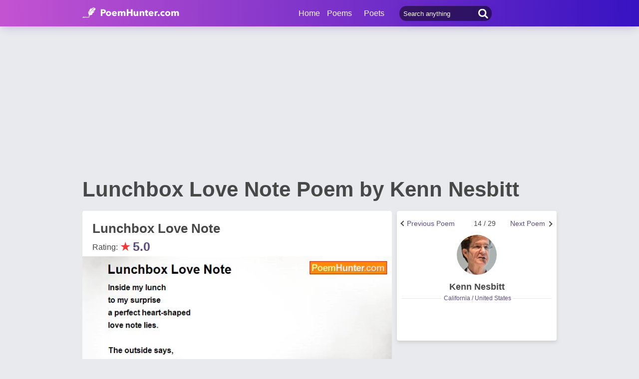

--- FILE ---
content_type: text/html; charset=utf-8
request_url: https://www.google.com/recaptcha/api2/aframe
body_size: 266
content:
<!DOCTYPE HTML><html><head><meta http-equiv="content-type" content="text/html; charset=UTF-8"></head><body><script nonce="g5jT9CK8ainc37sRSkdh5w">/** Anti-fraud and anti-abuse applications only. See google.com/recaptcha */ try{var clients={'sodar':'https://pagead2.googlesyndication.com/pagead/sodar?'};window.addEventListener("message",function(a){try{if(a.source===window.parent){var b=JSON.parse(a.data);var c=clients[b['id']];if(c){var d=document.createElement('img');d.src=c+b['params']+'&rc='+(localStorage.getItem("rc::a")?sessionStorage.getItem("rc::b"):"");window.document.body.appendChild(d);sessionStorage.setItem("rc::e",parseInt(sessionStorage.getItem("rc::e")||0)+1);localStorage.setItem("rc::h",'1769407866622');}}}catch(b){}});window.parent.postMessage("_grecaptcha_ready", "*");}catch(b){}</script></body></html>

--- FILE ---
content_type: application/javascript; charset=utf-8
request_url: https://fundingchoicesmessages.google.com/f/AGSKWxVp4ChKd_Ru8_G5aGD1qADfaWUznGWUfGYtASsNeNRXTK8Q2GJLzZ9K-NQY_3Ab3sNOFD4XNKm0vU6hzcKGMU8ZdiEUuJIBE_K-4wil2TjplyLRH2k1ojOedKaaBDQ4c3tlpYWuxbtRhzdSeo7KsAtRiiIE-G5A-wcL8oRdMiUWTKDDJJJJGqEVpoWA/_/ad_hcl_/468x280_/footer_ads__a468x60._728x90ad_
body_size: -1288
content:
window['551052f0-4934-4d63-8077-65edaf82667d'] = true;